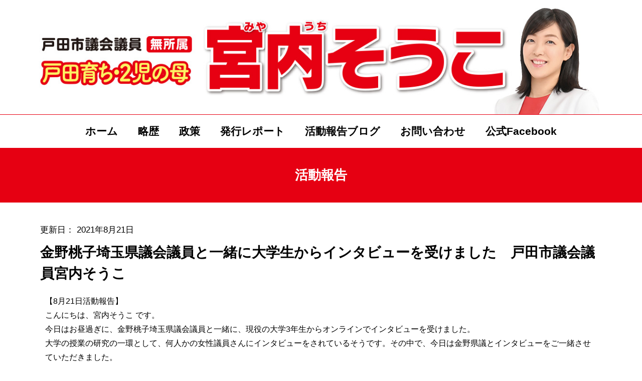

--- FILE ---
content_type: text/html; charset=UTF-8
request_url: https://miyauchisoko.com/2021/08/21/%E9%87%91%E9%87%8E%E6%A1%83%E5%AD%90%E5%9F%BC%E7%8E%89%E7%9C%8C%E8%AD%B0%E4%BC%9A%E8%AD%B0%E5%93%A1%E3%81%A8%E4%B8%80%E7%B7%92%E3%81%AB%E5%A4%A7%E5%AD%A6%E7%94%9F%E3%81%8B%E3%82%89%E3%82%A4%E3%83%B3/
body_size: 16068
content:
<!doctype html>
<html lang="ja">
<head>
<!-- Global site tag (gtag.js) - Google Analytics -->
<script async src="https://www.googletagmanager.com/gtag/js?id=UA-185505548-1"></script>
<script>
  window.dataLayer = window.dataLayer || [];
  function gtag(){dataLayer.push(arguments);}
  gtag('js', new Date());

  gtag('config', 'UA-185505548-1');
</script>

<!-- Global site tag (gtag.js) - Google Analytics -->
<!-- <script async src="https://www.googletagmanager.com/gtag/js?id=G-SKR2M1FNXV"></script>
<script>
  window.dataLayer = window.dataLayer || [];
  function gtag(){dataLayer.push(arguments);}
  gtag('js', new Date());

  gtag('config', 'G-SKR2M1FNXV');
</script> -->
	
	<script src="https://ajaxzip3.github.io/ajaxzip3.js" charset="UTF-8"></script>
	<meta charset="UTF-8">
	<meta name="viewport" content="width=device-width, initial-scale=1">
	<link rel="profile" href="http://gmpg.org/xfn/11">
	<meta name='robots' content='index, follow, max-image-preview:large, max-snippet:-1, max-video-preview:-1' />
	<style>img:is([sizes="auto" i], [sizes^="auto," i]) { contain-intrinsic-size: 3000px 1500px }</style>
	
	<!-- This site is optimized with the Yoast SEO plugin v25.9 - https://yoast.com/wordpress/plugins/seo/ -->
	<title>金野桃子埼玉県議会議員と一緒に大学生からインタビューを受けました　戸田市議会議員宮内そうこ | 戸田市議会議員 宮内そうこ（無所属）</title>
	<meta name="description" content="戸田市議会議員 宮内そうこ（無所属） のブログ「金野桃子埼玉県議会議員と一緒に大学生からインタビューを受けました　戸田市議会議員宮内そうこ 」のページです。宮内そうこのプロフィールや政策などを掲載しています。発行物の「レポート」もダウンロードして頂けます。母親目線で市民の皆様に寄り添う気持ちを忘れずに活動して参ります。" />
	<link rel="canonical" href="https://miyauchisoko.com/2021/08/21/金野桃子埼玉県議会議員と一緒に大学生からイン/" />
	<meta property="og:locale" content="ja_JP" />
	<meta property="og:type" content="article" />
	<meta property="og:title" content="金野桃子埼玉県議会議員と一緒に大学生からインタビューを受けました　戸田市議会議員宮内そうこ | 戸田市議会議員 宮内そうこ（無所属）" />
	<meta property="og:description" content="戸田市議会議員 宮内そうこ（無所属） のブログ「金野桃子埼玉県議会議員と一緒に大学生からインタビューを受けました　戸田市議会議員宮内そうこ 」のページです。宮内そうこのプロフィールや政策などを掲載しています。発行物の「レポート」もダウンロードして頂けます。母親目線で市民の皆様に寄り添う気持ちを忘れずに活動して参ります。" />
	<meta property="og:url" content="https://miyauchisoko.com/2021/08/21/金野桃子埼玉県議会議員と一緒に大学生からイン/" />
	<meta property="og:site_name" content="戸田市議会議員 宮内そうこ（無所属）" />
	<meta property="article:publisher" content="https://www.facebook.com/miyauchisoko" />
	<meta property="article:published_time" content="2021-08-21T02:29:00+00:00" />
	<meta property="article:modified_time" content="2025-11-13T07:54:10+00:00" />
	<meta property="og:image" content="https://miyauchisoko.com/wp-content/uploads/2021/12/240471024_298459318705508_3704200466104475655_n.jpg" />
	<meta property="og:image:width" content="960" />
	<meta property="og:image:height" content="720" />
	<meta property="og:image:type" content="image/jpeg" />
	<meta name="author" content="miyauchi_soko" />
	<meta name="twitter:card" content="summary_large_image" />
	<meta name="twitter:label1" content="執筆者" />
	<meta name="twitter:data1" content="miyauchi_soko" />
	<meta name="twitter:label2" content="推定読み取り時間" />
	<meta name="twitter:data2" content="3分" />
	<script type="application/ld+json" class="yoast-schema-graph">{"@context":"https://schema.org","@graph":[{"@type":"Article","@id":"https://miyauchisoko.com/2021/08/21/%e9%87%91%e9%87%8e%e6%a1%83%e5%ad%90%e5%9f%bc%e7%8e%89%e7%9c%8c%e8%ad%b0%e4%bc%9a%e8%ad%b0%e5%93%a1%e3%81%a8%e4%b8%80%e7%b7%92%e3%81%ab%e5%a4%a7%e5%ad%a6%e7%94%9f%e3%81%8b%e3%82%89%e3%82%a4%e3%83%b3/#article","isPartOf":{"@id":"https://miyauchisoko.com/2021/08/21/%e9%87%91%e9%87%8e%e6%a1%83%e5%ad%90%e5%9f%bc%e7%8e%89%e7%9c%8c%e8%ad%b0%e4%bc%9a%e8%ad%b0%e5%93%a1%e3%81%a8%e4%b8%80%e7%b7%92%e3%81%ab%e5%a4%a7%e5%ad%a6%e7%94%9f%e3%81%8b%e3%82%89%e3%82%a4%e3%83%b3/"},"author":{"name":"miyauchi_soko","@id":"https://miyauchisoko.com/#/schema/person/34ebea9a0ac71b83e29142e0897125a4"},"headline":"金野桃子埼玉県議会議員と一緒に大学生からインタビューを受けました　戸田市議会議員宮内そうこ","datePublished":"2021-08-21T02:29:00+00:00","dateModified":"2025-11-13T07:54:10+00:00","mainEntityOfPage":{"@id":"https://miyauchisoko.com/2021/08/21/%e9%87%91%e9%87%8e%e6%a1%83%e5%ad%90%e5%9f%bc%e7%8e%89%e7%9c%8c%e8%ad%b0%e4%bc%9a%e8%ad%b0%e5%93%a1%e3%81%a8%e4%b8%80%e7%b7%92%e3%81%ab%e5%a4%a7%e5%ad%a6%e7%94%9f%e3%81%8b%e3%82%89%e3%82%a4%e3%83%b3/"},"wordCount":0,"publisher":{"@id":"https://miyauchisoko.com/#organization"},"image":{"@id":"https://miyauchisoko.com/2021/08/21/%e9%87%91%e9%87%8e%e6%a1%83%e5%ad%90%e5%9f%bc%e7%8e%89%e7%9c%8c%e8%ad%b0%e4%bc%9a%e8%ad%b0%e5%93%a1%e3%81%a8%e4%b8%80%e7%b7%92%e3%81%ab%e5%a4%a7%e5%ad%a6%e7%94%9f%e3%81%8b%e3%82%89%e3%82%a4%e3%83%b3/#primaryimage"},"thumbnailUrl":"https://miyauchisoko.com/wp-content/uploads/2021/12/240471024_298459318705508_3704200466104475655_n.jpg","articleSection":["活動報告"],"inLanguage":"ja"},{"@type":"WebPage","@id":"https://miyauchisoko.com/2021/08/21/%e9%87%91%e9%87%8e%e6%a1%83%e5%ad%90%e5%9f%bc%e7%8e%89%e7%9c%8c%e8%ad%b0%e4%bc%9a%e8%ad%b0%e5%93%a1%e3%81%a8%e4%b8%80%e7%b7%92%e3%81%ab%e5%a4%a7%e5%ad%a6%e7%94%9f%e3%81%8b%e3%82%89%e3%82%a4%e3%83%b3/","url":"https://miyauchisoko.com/2021/08/21/%e9%87%91%e9%87%8e%e6%a1%83%e5%ad%90%e5%9f%bc%e7%8e%89%e7%9c%8c%e8%ad%b0%e4%bc%9a%e8%ad%b0%e5%93%a1%e3%81%a8%e4%b8%80%e7%b7%92%e3%81%ab%e5%a4%a7%e5%ad%a6%e7%94%9f%e3%81%8b%e3%82%89%e3%82%a4%e3%83%b3/","name":"金野桃子埼玉県議会議員と一緒に大学生からインタビューを受けました　戸田市議会議員宮内そうこ | 戸田市議会議員 宮内そうこ（無所属）","isPartOf":{"@id":"https://miyauchisoko.com/#website"},"primaryImageOfPage":{"@id":"https://miyauchisoko.com/2021/08/21/%e9%87%91%e9%87%8e%e6%a1%83%e5%ad%90%e5%9f%bc%e7%8e%89%e7%9c%8c%e8%ad%b0%e4%bc%9a%e8%ad%b0%e5%93%a1%e3%81%a8%e4%b8%80%e7%b7%92%e3%81%ab%e5%a4%a7%e5%ad%a6%e7%94%9f%e3%81%8b%e3%82%89%e3%82%a4%e3%83%b3/#primaryimage"},"image":{"@id":"https://miyauchisoko.com/2021/08/21/%e9%87%91%e9%87%8e%e6%a1%83%e5%ad%90%e5%9f%bc%e7%8e%89%e7%9c%8c%e8%ad%b0%e4%bc%9a%e8%ad%b0%e5%93%a1%e3%81%a8%e4%b8%80%e7%b7%92%e3%81%ab%e5%a4%a7%e5%ad%a6%e7%94%9f%e3%81%8b%e3%82%89%e3%82%a4%e3%83%b3/#primaryimage"},"thumbnailUrl":"https://miyauchisoko.com/wp-content/uploads/2021/12/240471024_298459318705508_3704200466104475655_n.jpg","datePublished":"2021-08-21T02:29:00+00:00","dateModified":"2025-11-13T07:54:10+00:00","description":"戸田市議会議員 宮内そうこ（無所属） のブログ「金野桃子埼玉県議会議員と一緒に大学生からインタビューを受けました　戸田市議会議員宮内そうこ 」のページです。宮内そうこのプロフィールや政策などを掲載しています。発行物の「レポート」もダウンロードして頂けます。母親目線で市民の皆様に寄り添う気持ちを忘れずに活動して参ります。","breadcrumb":{"@id":"https://miyauchisoko.com/2021/08/21/%e9%87%91%e9%87%8e%e6%a1%83%e5%ad%90%e5%9f%bc%e7%8e%89%e7%9c%8c%e8%ad%b0%e4%bc%9a%e8%ad%b0%e5%93%a1%e3%81%a8%e4%b8%80%e7%b7%92%e3%81%ab%e5%a4%a7%e5%ad%a6%e7%94%9f%e3%81%8b%e3%82%89%e3%82%a4%e3%83%b3/#breadcrumb"},"inLanguage":"ja","potentialAction":[{"@type":"ReadAction","target":["https://miyauchisoko.com/2021/08/21/%e9%87%91%e9%87%8e%e6%a1%83%e5%ad%90%e5%9f%bc%e7%8e%89%e7%9c%8c%e8%ad%b0%e4%bc%9a%e8%ad%b0%e5%93%a1%e3%81%a8%e4%b8%80%e7%b7%92%e3%81%ab%e5%a4%a7%e5%ad%a6%e7%94%9f%e3%81%8b%e3%82%89%e3%82%a4%e3%83%b3/"]}]},{"@type":"ImageObject","inLanguage":"ja","@id":"https://miyauchisoko.com/2021/08/21/%e9%87%91%e9%87%8e%e6%a1%83%e5%ad%90%e5%9f%bc%e7%8e%89%e7%9c%8c%e8%ad%b0%e4%bc%9a%e8%ad%b0%e5%93%a1%e3%81%a8%e4%b8%80%e7%b7%92%e3%81%ab%e5%a4%a7%e5%ad%a6%e7%94%9f%e3%81%8b%e3%82%89%e3%82%a4%e3%83%b3/#primaryimage","url":"https://miyauchisoko.com/wp-content/uploads/2021/12/240471024_298459318705508_3704200466104475655_n.jpg","contentUrl":"https://miyauchisoko.com/wp-content/uploads/2021/12/240471024_298459318705508_3704200466104475655_n.jpg","width":960,"height":720,"caption":"宮内そうこと金野桃子県議"},{"@type":"BreadcrumbList","@id":"https://miyauchisoko.com/2021/08/21/%e9%87%91%e9%87%8e%e6%a1%83%e5%ad%90%e5%9f%bc%e7%8e%89%e7%9c%8c%e8%ad%b0%e4%bc%9a%e8%ad%b0%e5%93%a1%e3%81%a8%e4%b8%80%e7%b7%92%e3%81%ab%e5%a4%a7%e5%ad%a6%e7%94%9f%e3%81%8b%e3%82%89%e3%82%a4%e3%83%b3/#breadcrumb","itemListElement":[{"@type":"ListItem","position":1,"name":"ホーム","item":"https://miyauchisoko.com/"},{"@type":"ListItem","position":2,"name":"活動報告","item":"https://miyauchisoko.com/category/activity-report/"},{"@type":"ListItem","position":3,"name":"金野桃子埼玉県議会議員と一緒に大学生からインタビューを受けました　戸田市議会議員宮内そうこ"}]},{"@type":"WebSite","@id":"https://miyauchisoko.com/#website","url":"https://miyauchisoko.com/","name":"戸田市議会議員 宮内そうこ（無所属）","description":"子ども達が夢を持てる街へ","publisher":{"@id":"https://miyauchisoko.com/#organization"},"potentialAction":[{"@type":"SearchAction","target":{"@type":"EntryPoint","urlTemplate":"https://miyauchisoko.com/?s={search_term_string}"},"query-input":{"@type":"PropertyValueSpecification","valueRequired":true,"valueName":"search_term_string"}}],"inLanguage":"ja"},{"@type":"Organization","@id":"https://miyauchisoko.com/#organization","name":"宮内そうこ 戸田育ち・子ども達が夢を持てる街へ","url":"https://miyauchisoko.com/","logo":{"@type":"ImageObject","inLanguage":"ja","@id":"https://miyauchisoko.com/#/schema/logo/image/","url":"https://miyauchisoko.com/wp-content/uploads/2020/12/favicon.png","contentUrl":"https://miyauchisoko.com/wp-content/uploads/2020/12/favicon.png","width":512,"height":512,"caption":"宮内そうこ 戸田育ち・子ども達が夢を持てる街へ"},"image":{"@id":"https://miyauchisoko.com/#/schema/logo/image/"},"sameAs":["https://www.facebook.com/miyauchisoko"]},{"@type":"Person","@id":"https://miyauchisoko.com/#/schema/person/34ebea9a0ac71b83e29142e0897125a4","name":"miyauchi_soko"}]}</script>
	<!-- / Yoast SEO plugin. -->


<link rel="alternate" type="application/rss+xml" title="戸田市議会議員 宮内そうこ（無所属） &raquo; フィード" href="https://miyauchisoko.com/feed/" />
<link rel="alternate" type="application/rss+xml" title="戸田市議会議員 宮内そうこ（無所属） &raquo; コメントフィード" href="https://miyauchisoko.com/comments/feed/" />
<script>
window._wpemojiSettings = {"baseUrl":"https:\/\/s.w.org\/images\/core\/emoji\/16.0.1\/72x72\/","ext":".png","svgUrl":"https:\/\/s.w.org\/images\/core\/emoji\/16.0.1\/svg\/","svgExt":".svg","source":{"concatemoji":"https:\/\/miyauchisoko.com\/wp-includes\/js\/wp-emoji-release.min.js?ver=6.8.3"}};
/*! This file is auto-generated */
!function(s,n){var o,i,e;function c(e){try{var t={supportTests:e,timestamp:(new Date).valueOf()};sessionStorage.setItem(o,JSON.stringify(t))}catch(e){}}function p(e,t,n){e.clearRect(0,0,e.canvas.width,e.canvas.height),e.fillText(t,0,0);var t=new Uint32Array(e.getImageData(0,0,e.canvas.width,e.canvas.height).data),a=(e.clearRect(0,0,e.canvas.width,e.canvas.height),e.fillText(n,0,0),new Uint32Array(e.getImageData(0,0,e.canvas.width,e.canvas.height).data));return t.every(function(e,t){return e===a[t]})}function u(e,t){e.clearRect(0,0,e.canvas.width,e.canvas.height),e.fillText(t,0,0);for(var n=e.getImageData(16,16,1,1),a=0;a<n.data.length;a++)if(0!==n.data[a])return!1;return!0}function f(e,t,n,a){switch(t){case"flag":return n(e,"\ud83c\udff3\ufe0f\u200d\u26a7\ufe0f","\ud83c\udff3\ufe0f\u200b\u26a7\ufe0f")?!1:!n(e,"\ud83c\udde8\ud83c\uddf6","\ud83c\udde8\u200b\ud83c\uddf6")&&!n(e,"\ud83c\udff4\udb40\udc67\udb40\udc62\udb40\udc65\udb40\udc6e\udb40\udc67\udb40\udc7f","\ud83c\udff4\u200b\udb40\udc67\u200b\udb40\udc62\u200b\udb40\udc65\u200b\udb40\udc6e\u200b\udb40\udc67\u200b\udb40\udc7f");case"emoji":return!a(e,"\ud83e\udedf")}return!1}function g(e,t,n,a){var r="undefined"!=typeof WorkerGlobalScope&&self instanceof WorkerGlobalScope?new OffscreenCanvas(300,150):s.createElement("canvas"),o=r.getContext("2d",{willReadFrequently:!0}),i=(o.textBaseline="top",o.font="600 32px Arial",{});return e.forEach(function(e){i[e]=t(o,e,n,a)}),i}function t(e){var t=s.createElement("script");t.src=e,t.defer=!0,s.head.appendChild(t)}"undefined"!=typeof Promise&&(o="wpEmojiSettingsSupports",i=["flag","emoji"],n.supports={everything:!0,everythingExceptFlag:!0},e=new Promise(function(e){s.addEventListener("DOMContentLoaded",e,{once:!0})}),new Promise(function(t){var n=function(){try{var e=JSON.parse(sessionStorage.getItem(o));if("object"==typeof e&&"number"==typeof e.timestamp&&(new Date).valueOf()<e.timestamp+604800&&"object"==typeof e.supportTests)return e.supportTests}catch(e){}return null}();if(!n){if("undefined"!=typeof Worker&&"undefined"!=typeof OffscreenCanvas&&"undefined"!=typeof URL&&URL.createObjectURL&&"undefined"!=typeof Blob)try{var e="postMessage("+g.toString()+"("+[JSON.stringify(i),f.toString(),p.toString(),u.toString()].join(",")+"));",a=new Blob([e],{type:"text/javascript"}),r=new Worker(URL.createObjectURL(a),{name:"wpTestEmojiSupports"});return void(r.onmessage=function(e){c(n=e.data),r.terminate(),t(n)})}catch(e){}c(n=g(i,f,p,u))}t(n)}).then(function(e){for(var t in e)n.supports[t]=e[t],n.supports.everything=n.supports.everything&&n.supports[t],"flag"!==t&&(n.supports.everythingExceptFlag=n.supports.everythingExceptFlag&&n.supports[t]);n.supports.everythingExceptFlag=n.supports.everythingExceptFlag&&!n.supports.flag,n.DOMReady=!1,n.readyCallback=function(){n.DOMReady=!0}}).then(function(){return e}).then(function(){var e;n.supports.everything||(n.readyCallback(),(e=n.source||{}).concatemoji?t(e.concatemoji):e.wpemoji&&e.twemoji&&(t(e.twemoji),t(e.wpemoji)))}))}((window,document),window._wpemojiSettings);
</script>
<style id='wp-emoji-styles-inline-css'>

	img.wp-smiley, img.emoji {
		display: inline !important;
		border: none !important;
		box-shadow: none !important;
		height: 1em !important;
		width: 1em !important;
		margin: 0 0.07em !important;
		vertical-align: -0.1em !important;
		background: none !important;
		padding: 0 !important;
	}
</style>
<style id='classic-theme-styles-inline-css'>
/*! This file is auto-generated */
.wp-block-button__link{color:#fff;background-color:#32373c;border-radius:9999px;box-shadow:none;text-decoration:none;padding:calc(.667em + 2px) calc(1.333em + 2px);font-size:1.125em}.wp-block-file__button{background:#32373c;color:#fff;text-decoration:none}
</style>
<style id='global-styles-inline-css'>
:root{--wp--preset--aspect-ratio--square: 1;--wp--preset--aspect-ratio--4-3: 4/3;--wp--preset--aspect-ratio--3-4: 3/4;--wp--preset--aspect-ratio--3-2: 3/2;--wp--preset--aspect-ratio--2-3: 2/3;--wp--preset--aspect-ratio--16-9: 16/9;--wp--preset--aspect-ratio--9-16: 9/16;--wp--preset--color--black: #000000;--wp--preset--color--cyan-bluish-gray: #abb8c3;--wp--preset--color--white: #ffffff;--wp--preset--color--pale-pink: #f78da7;--wp--preset--color--vivid-red: #cf2e2e;--wp--preset--color--luminous-vivid-orange: #ff6900;--wp--preset--color--luminous-vivid-amber: #fcb900;--wp--preset--color--light-green-cyan: #7bdcb5;--wp--preset--color--vivid-green-cyan: #00d084;--wp--preset--color--pale-cyan-blue: #8ed1fc;--wp--preset--color--vivid-cyan-blue: #0693e3;--wp--preset--color--vivid-purple: #9b51e0;--wp--preset--gradient--vivid-cyan-blue-to-vivid-purple: linear-gradient(135deg,rgba(6,147,227,1) 0%,rgb(155,81,224) 100%);--wp--preset--gradient--light-green-cyan-to-vivid-green-cyan: linear-gradient(135deg,rgb(122,220,180) 0%,rgb(0,208,130) 100%);--wp--preset--gradient--luminous-vivid-amber-to-luminous-vivid-orange: linear-gradient(135deg,rgba(252,185,0,1) 0%,rgba(255,105,0,1) 100%);--wp--preset--gradient--luminous-vivid-orange-to-vivid-red: linear-gradient(135deg,rgba(255,105,0,1) 0%,rgb(207,46,46) 100%);--wp--preset--gradient--very-light-gray-to-cyan-bluish-gray: linear-gradient(135deg,rgb(238,238,238) 0%,rgb(169,184,195) 100%);--wp--preset--gradient--cool-to-warm-spectrum: linear-gradient(135deg,rgb(74,234,220) 0%,rgb(151,120,209) 20%,rgb(207,42,186) 40%,rgb(238,44,130) 60%,rgb(251,105,98) 80%,rgb(254,248,76) 100%);--wp--preset--gradient--blush-light-purple: linear-gradient(135deg,rgb(255,206,236) 0%,rgb(152,150,240) 100%);--wp--preset--gradient--blush-bordeaux: linear-gradient(135deg,rgb(254,205,165) 0%,rgb(254,45,45) 50%,rgb(107,0,62) 100%);--wp--preset--gradient--luminous-dusk: linear-gradient(135deg,rgb(255,203,112) 0%,rgb(199,81,192) 50%,rgb(65,88,208) 100%);--wp--preset--gradient--pale-ocean: linear-gradient(135deg,rgb(255,245,203) 0%,rgb(182,227,212) 50%,rgb(51,167,181) 100%);--wp--preset--gradient--electric-grass: linear-gradient(135deg,rgb(202,248,128) 0%,rgb(113,206,126) 100%);--wp--preset--gradient--midnight: linear-gradient(135deg,rgb(2,3,129) 0%,rgb(40,116,252) 100%);--wp--preset--font-size--small: 13px;--wp--preset--font-size--medium: 20px;--wp--preset--font-size--large: 36px;--wp--preset--font-size--x-large: 42px;--wp--preset--spacing--20: 0.44rem;--wp--preset--spacing--30: 0.67rem;--wp--preset--spacing--40: 1rem;--wp--preset--spacing--50: 1.5rem;--wp--preset--spacing--60: 2.25rem;--wp--preset--spacing--70: 3.38rem;--wp--preset--spacing--80: 5.06rem;--wp--preset--shadow--natural: 6px 6px 9px rgba(0, 0, 0, 0.2);--wp--preset--shadow--deep: 12px 12px 50px rgba(0, 0, 0, 0.4);--wp--preset--shadow--sharp: 6px 6px 0px rgba(0, 0, 0, 0.2);--wp--preset--shadow--outlined: 6px 6px 0px -3px rgba(255, 255, 255, 1), 6px 6px rgba(0, 0, 0, 1);--wp--preset--shadow--crisp: 6px 6px 0px rgba(0, 0, 0, 1);}:where(.is-layout-flex){gap: 0.5em;}:where(.is-layout-grid){gap: 0.5em;}body .is-layout-flex{display: flex;}.is-layout-flex{flex-wrap: wrap;align-items: center;}.is-layout-flex > :is(*, div){margin: 0;}body .is-layout-grid{display: grid;}.is-layout-grid > :is(*, div){margin: 0;}:where(.wp-block-columns.is-layout-flex){gap: 2em;}:where(.wp-block-columns.is-layout-grid){gap: 2em;}:where(.wp-block-post-template.is-layout-flex){gap: 1.25em;}:where(.wp-block-post-template.is-layout-grid){gap: 1.25em;}.has-black-color{color: var(--wp--preset--color--black) !important;}.has-cyan-bluish-gray-color{color: var(--wp--preset--color--cyan-bluish-gray) !important;}.has-white-color{color: var(--wp--preset--color--white) !important;}.has-pale-pink-color{color: var(--wp--preset--color--pale-pink) !important;}.has-vivid-red-color{color: var(--wp--preset--color--vivid-red) !important;}.has-luminous-vivid-orange-color{color: var(--wp--preset--color--luminous-vivid-orange) !important;}.has-luminous-vivid-amber-color{color: var(--wp--preset--color--luminous-vivid-amber) !important;}.has-light-green-cyan-color{color: var(--wp--preset--color--light-green-cyan) !important;}.has-vivid-green-cyan-color{color: var(--wp--preset--color--vivid-green-cyan) !important;}.has-pale-cyan-blue-color{color: var(--wp--preset--color--pale-cyan-blue) !important;}.has-vivid-cyan-blue-color{color: var(--wp--preset--color--vivid-cyan-blue) !important;}.has-vivid-purple-color{color: var(--wp--preset--color--vivid-purple) !important;}.has-black-background-color{background-color: var(--wp--preset--color--black) !important;}.has-cyan-bluish-gray-background-color{background-color: var(--wp--preset--color--cyan-bluish-gray) !important;}.has-white-background-color{background-color: var(--wp--preset--color--white) !important;}.has-pale-pink-background-color{background-color: var(--wp--preset--color--pale-pink) !important;}.has-vivid-red-background-color{background-color: var(--wp--preset--color--vivid-red) !important;}.has-luminous-vivid-orange-background-color{background-color: var(--wp--preset--color--luminous-vivid-orange) !important;}.has-luminous-vivid-amber-background-color{background-color: var(--wp--preset--color--luminous-vivid-amber) !important;}.has-light-green-cyan-background-color{background-color: var(--wp--preset--color--light-green-cyan) !important;}.has-vivid-green-cyan-background-color{background-color: var(--wp--preset--color--vivid-green-cyan) !important;}.has-pale-cyan-blue-background-color{background-color: var(--wp--preset--color--pale-cyan-blue) !important;}.has-vivid-cyan-blue-background-color{background-color: var(--wp--preset--color--vivid-cyan-blue) !important;}.has-vivid-purple-background-color{background-color: var(--wp--preset--color--vivid-purple) !important;}.has-black-border-color{border-color: var(--wp--preset--color--black) !important;}.has-cyan-bluish-gray-border-color{border-color: var(--wp--preset--color--cyan-bluish-gray) !important;}.has-white-border-color{border-color: var(--wp--preset--color--white) !important;}.has-pale-pink-border-color{border-color: var(--wp--preset--color--pale-pink) !important;}.has-vivid-red-border-color{border-color: var(--wp--preset--color--vivid-red) !important;}.has-luminous-vivid-orange-border-color{border-color: var(--wp--preset--color--luminous-vivid-orange) !important;}.has-luminous-vivid-amber-border-color{border-color: var(--wp--preset--color--luminous-vivid-amber) !important;}.has-light-green-cyan-border-color{border-color: var(--wp--preset--color--light-green-cyan) !important;}.has-vivid-green-cyan-border-color{border-color: var(--wp--preset--color--vivid-green-cyan) !important;}.has-pale-cyan-blue-border-color{border-color: var(--wp--preset--color--pale-cyan-blue) !important;}.has-vivid-cyan-blue-border-color{border-color: var(--wp--preset--color--vivid-cyan-blue) !important;}.has-vivid-purple-border-color{border-color: var(--wp--preset--color--vivid-purple) !important;}.has-vivid-cyan-blue-to-vivid-purple-gradient-background{background: var(--wp--preset--gradient--vivid-cyan-blue-to-vivid-purple) !important;}.has-light-green-cyan-to-vivid-green-cyan-gradient-background{background: var(--wp--preset--gradient--light-green-cyan-to-vivid-green-cyan) !important;}.has-luminous-vivid-amber-to-luminous-vivid-orange-gradient-background{background: var(--wp--preset--gradient--luminous-vivid-amber-to-luminous-vivid-orange) !important;}.has-luminous-vivid-orange-to-vivid-red-gradient-background{background: var(--wp--preset--gradient--luminous-vivid-orange-to-vivid-red) !important;}.has-very-light-gray-to-cyan-bluish-gray-gradient-background{background: var(--wp--preset--gradient--very-light-gray-to-cyan-bluish-gray) !important;}.has-cool-to-warm-spectrum-gradient-background{background: var(--wp--preset--gradient--cool-to-warm-spectrum) !important;}.has-blush-light-purple-gradient-background{background: var(--wp--preset--gradient--blush-light-purple) !important;}.has-blush-bordeaux-gradient-background{background: var(--wp--preset--gradient--blush-bordeaux) !important;}.has-luminous-dusk-gradient-background{background: var(--wp--preset--gradient--luminous-dusk) !important;}.has-pale-ocean-gradient-background{background: var(--wp--preset--gradient--pale-ocean) !important;}.has-electric-grass-gradient-background{background: var(--wp--preset--gradient--electric-grass) !important;}.has-midnight-gradient-background{background: var(--wp--preset--gradient--midnight) !important;}.has-small-font-size{font-size: var(--wp--preset--font-size--small) !important;}.has-medium-font-size{font-size: var(--wp--preset--font-size--medium) !important;}.has-large-font-size{font-size: var(--wp--preset--font-size--large) !important;}.has-x-large-font-size{font-size: var(--wp--preset--font-size--x-large) !important;}
:where(.wp-block-post-template.is-layout-flex){gap: 1.25em;}:where(.wp-block-post-template.is-layout-grid){gap: 1.25em;}
:where(.wp-block-columns.is-layout-flex){gap: 2em;}:where(.wp-block-columns.is-layout-grid){gap: 2em;}
:root :where(.wp-block-pullquote){font-size: 1.5em;line-height: 1.6;}
</style>
<link rel='stylesheet' id='hello-elementor-theme-style-css' href='https://miyauchisoko.com/wp-content/themes/hello-elementor/theme.min.css?ver=3.1.1' media='all' />
<link rel='stylesheet' id='hello-elementor-child-style-css' href='https://miyauchisoko.com/wp-content/themes/hello-theme-child-master/style.css?ver=1.0.0' media='all' />
<link rel='stylesheet' id='hello-elementor-css' href='https://miyauchisoko.com/wp-content/themes/hello-elementor/style.min.css?ver=3.1.1' media='all' />
<link rel='stylesheet' id='hello-elementor-header-footer-css' href='https://miyauchisoko.com/wp-content/themes/hello-elementor/header-footer.min.css?ver=3.1.1' media='all' />
<link rel='stylesheet' id='elementor-frontend-css' href='https://miyauchisoko.com/wp-content/plugins/elementor/assets/css/frontend.min.css?ver=3.32.2' media='all' />
<link rel='stylesheet' id='widget-image-css' href='https://miyauchisoko.com/wp-content/plugins/elementor/assets/css/widget-image.min.css?ver=3.32.2' media='all' />
<link rel='stylesheet' id='e-sticky-css' href='https://miyauchisoko.com/wp-content/plugins/elementor-pro/assets/css/modules/sticky.min.css?ver=3.32.1' media='all' />
<link rel='stylesheet' id='widget-nav-menu-css' href='https://miyauchisoko.com/wp-content/plugins/elementor-pro/assets/css/widget-nav-menu.min.css?ver=3.32.1' media='all' />
<link rel='stylesheet' id='widget-spacer-css' href='https://miyauchisoko.com/wp-content/plugins/elementor/assets/css/widget-spacer.min.css?ver=3.32.2' media='all' />
<link rel='stylesheet' id='widget-breadcrumbs-css' href='https://miyauchisoko.com/wp-content/plugins/elementor-pro/assets/css/widget-breadcrumbs.min.css?ver=3.32.1' media='all' />
<link rel='stylesheet' id='widget-heading-css' href='https://miyauchisoko.com/wp-content/plugins/elementor/assets/css/widget-heading.min.css?ver=3.32.2' media='all' />
<link rel='stylesheet' id='widget-post-info-css' href='https://miyauchisoko.com/wp-content/plugins/elementor-pro/assets/css/widget-post-info.min.css?ver=3.32.1' media='all' />
<link rel='stylesheet' id='widget-icon-list-css' href='https://miyauchisoko.com/wp-content/plugins/elementor/assets/css/widget-icon-list.min.css?ver=3.32.2' media='all' />
<link rel='stylesheet' id='elementor-icons-shared-0-css' href='https://miyauchisoko.com/wp-content/plugins/elementor/assets/lib/font-awesome/css/fontawesome.min.css?ver=5.15.3' media='all' />
<link rel='stylesheet' id='elementor-icons-fa-regular-css' href='https://miyauchisoko.com/wp-content/plugins/elementor/assets/lib/font-awesome/css/regular.min.css?ver=5.15.3' media='all' />
<link rel='stylesheet' id='elementor-icons-fa-solid-css' href='https://miyauchisoko.com/wp-content/plugins/elementor/assets/lib/font-awesome/css/solid.min.css?ver=5.15.3' media='all' />
<link rel='stylesheet' id='widget-post-navigation-css' href='https://miyauchisoko.com/wp-content/plugins/elementor-pro/assets/css/widget-post-navigation.min.css?ver=3.32.1' media='all' />
<link rel='stylesheet' id='widget-share-buttons-css' href='https://miyauchisoko.com/wp-content/plugins/elementor-pro/assets/css/widget-share-buttons.min.css?ver=3.32.1' media='all' />
<link rel='stylesheet' id='e-apple-webkit-css' href='https://miyauchisoko.com/wp-content/plugins/elementor/assets/css/conditionals/apple-webkit.min.css?ver=3.32.2' media='all' />
<link rel='stylesheet' id='elementor-icons-fa-brands-css' href='https://miyauchisoko.com/wp-content/plugins/elementor/assets/lib/font-awesome/css/brands.min.css?ver=5.15.3' media='all' />
<link rel='stylesheet' id='elementor-icons-css' href='https://miyauchisoko.com/wp-content/plugins/elementor/assets/lib/eicons/css/elementor-icons.min.css?ver=5.44.0' media='all' />
<link rel='stylesheet' id='elementor-post-8-css' href='https://miyauchisoko.com/wp-content/uploads/elementor/css/post-8.css?ver=1762964648' media='all' />
<link rel='stylesheet' id='elementor-post-1432-css' href='https://miyauchisoko.com/wp-content/uploads/elementor/css/post-1432.css?ver=1762989118' media='all' />
<link rel='stylesheet' id='elementor-post-604-css' href='https://miyauchisoko.com/wp-content/uploads/elementor/css/post-604.css?ver=1762964648' media='all' />
<link rel='stylesheet' id='elementor-post-248-css' href='https://miyauchisoko.com/wp-content/uploads/elementor/css/post-248.css?ver=1762964648' media='all' />
<link rel='stylesheet' id='elementor-post-427-css' href='https://miyauchisoko.com/wp-content/uploads/elementor/css/post-427.css?ver=1762964649' media='all' />
<script src="https://miyauchisoko.com/wp-includes/js/jquery/jquery.min.js?ver=3.7.1" id="jquery-core-js"></script>
<script src="https://miyauchisoko.com/wp-includes/js/jquery/jquery-migrate.min.js?ver=3.4.1" id="jquery-migrate-js"></script>
<link rel="https://api.w.org/" href="https://miyauchisoko.com/wp-json/" /><link rel="alternate" title="JSON" type="application/json" href="https://miyauchisoko.com/wp-json/wp/v2/posts/1432" /><link rel="EditURI" type="application/rsd+xml" title="RSD" href="https://miyauchisoko.com/xmlrpc.php?rsd" />
<meta name="generator" content="WordPress 6.8.3" />
<link rel='shortlink' href='https://miyauchisoko.com/?p=1432' />
<link rel="alternate" title="oEmbed (JSON)" type="application/json+oembed" href="https://miyauchisoko.com/wp-json/oembed/1.0/embed?url=https%3A%2F%2Fmiyauchisoko.com%2F2021%2F08%2F21%2F%25e9%2587%2591%25e9%2587%258e%25e6%25a1%2583%25e5%25ad%2590%25e5%259f%25bc%25e7%258e%2589%25e7%259c%258c%25e8%25ad%25b0%25e4%25bc%259a%25e8%25ad%25b0%25e5%2593%25a1%25e3%2581%25a8%25e4%25b8%2580%25e7%25b7%2592%25e3%2581%25ab%25e5%25a4%25a7%25e5%25ad%25a6%25e7%2594%259f%25e3%2581%258b%25e3%2582%2589%25e3%2582%25a4%25e3%2583%25b3%2F" />
<link rel="alternate" title="oEmbed (XML)" type="text/xml+oembed" href="https://miyauchisoko.com/wp-json/oembed/1.0/embed?url=https%3A%2F%2Fmiyauchisoko.com%2F2021%2F08%2F21%2F%25e9%2587%2591%25e9%2587%258e%25e6%25a1%2583%25e5%25ad%2590%25e5%259f%25bc%25e7%258e%2589%25e7%259c%258c%25e8%25ad%25b0%25e4%25bc%259a%25e8%25ad%25b0%25e5%2593%25a1%25e3%2581%25a8%25e4%25b8%2580%25e7%25b7%2592%25e3%2581%25ab%25e5%25a4%25a7%25e5%25ad%25a6%25e7%2594%259f%25e3%2581%258b%25e3%2582%2589%25e3%2582%25a4%25e3%2583%25b3%2F&#038;format=xml" />
<meta name="generator" content="Elementor 3.32.2; features: additional_custom_breakpoints; settings: css_print_method-external, google_font-enabled, font_display-auto">
			<style>
				.e-con.e-parent:nth-of-type(n+4):not(.e-lazyloaded):not(.e-no-lazyload),
				.e-con.e-parent:nth-of-type(n+4):not(.e-lazyloaded):not(.e-no-lazyload) * {
					background-image: none !important;
				}
				@media screen and (max-height: 1024px) {
					.e-con.e-parent:nth-of-type(n+3):not(.e-lazyloaded):not(.e-no-lazyload),
					.e-con.e-parent:nth-of-type(n+3):not(.e-lazyloaded):not(.e-no-lazyload) * {
						background-image: none !important;
					}
				}
				@media screen and (max-height: 640px) {
					.e-con.e-parent:nth-of-type(n+2):not(.e-lazyloaded):not(.e-no-lazyload),
					.e-con.e-parent:nth-of-type(n+2):not(.e-lazyloaded):not(.e-no-lazyload) * {
						background-image: none !important;
					}
				}
			</style>
			<link rel="icon" href="https://miyauchisoko.com/wp-content/uploads/2020/12/favicon-150x150.png" sizes="32x32" />
<link rel="icon" href="https://miyauchisoko.com/wp-content/uploads/2020/12/favicon-300x300.png" sizes="192x192" />
<link rel="apple-touch-icon" href="https://miyauchisoko.com/wp-content/uploads/2020/12/favicon-300x300.png" />
<meta name="msapplication-TileImage" content="https://miyauchisoko.com/wp-content/uploads/2020/12/favicon-300x300.png" />
	<link rel='stylesheet' id='elementor-hello-theme-custom-css' href='https://miyauchisoko.com/wp-content/themes/hello-theme-child-master/custom.css' type='text/css' media='all' />
</head>
<body class="wp-singular post-template-default single single-post postid-1432 single-format-standard wp-custom-logo wp-theme-hello-elementor wp-child-theme-hello-theme-child-master elementor-default elementor-kit-8 elementor-page elementor-page-1432 elementor-page-427">
	
<!-- Facebook embedded -->
<div id="fb-root"></div>
<script async defer crossorigin="anonymous" src="https://connect.facebook.net/ja_JP/sdk.js#xfbml=1&version=v9.0&appId=771160506828106&autoLogAppEvents=1" nonce="bgVWd1CT"></script>

		<header data-elementor-type="header" data-elementor-id="604" class="elementor elementor-604 elementor-location-header" data-elementor-post-type="elementor_library">
					<section class="elementor-section elementor-top-section elementor-element elementor-element-78de6664 elementor-hidden-phone elementor-section-boxed elementor-section-height-default elementor-section-height-default" data-id="78de6664" data-element_type="section" data-settings="{&quot;background_background&quot;:&quot;classic&quot;}">
						<div class="elementor-container elementor-column-gap-default">
					<div class="elementor-column elementor-col-100 elementor-top-column elementor-element elementor-element-184cbd05" data-id="184cbd05" data-element_type="column">
			<div class="elementor-widget-wrap elementor-element-populated">
						<div class="elementor-element elementor-element-1d2b9ed1 elementor-widget elementor-widget-theme-site-logo elementor-widget-image" data-id="1d2b9ed1" data-element_type="widget" data-widget_type="theme-site-logo.default">
				<div class="elementor-widget-container">
											<a href="https://miyauchisoko.com">
			<img width="1200" height="240" src="https://miyauchisoko.com/wp-content/uploads/2021/07/header_pc.jpg" class="attachment-full size-full wp-image-452" alt="宮内そうこ　戸田育ち・2児の母" srcset="https://miyauchisoko.com/wp-content/uploads/2021/07/header_pc.jpg 1200w, https://miyauchisoko.com/wp-content/uploads/2021/07/header_pc-300x60.jpg 300w, https://miyauchisoko.com/wp-content/uploads/2021/07/header_pc-1024x205.jpg 1024w, https://miyauchisoko.com/wp-content/uploads/2021/07/header_pc-768x154.jpg 768w" sizes="(max-width: 1200px) 100vw, 1200px" />				</a>
											</div>
				</div>
					</div>
		</div>
					</div>
		</section>
				<section class="elementor-section elementor-top-section elementor-element elementor-element-552f7c72 elementor-hidden-phone elementor-section-boxed elementor-section-height-default elementor-section-height-default" data-id="552f7c72" data-element_type="section" data-settings="{&quot;background_background&quot;:&quot;classic&quot;,&quot;sticky&quot;:&quot;top&quot;,&quot;sticky_on&quot;:[&quot;desktop&quot;,&quot;tablet&quot;,&quot;mobile&quot;],&quot;sticky_offset&quot;:0,&quot;sticky_effects_offset&quot;:0,&quot;sticky_anchor_link_offset&quot;:0}">
						<div class="elementor-container elementor-column-gap-default">
					<div class="elementor-column elementor-col-100 elementor-top-column elementor-element elementor-element-3d15f2d9" data-id="3d15f2d9" data-element_type="column">
			<div class="elementor-widget-wrap elementor-element-populated">
						<div class="elementor-element elementor-element-8c5062b elementor-nav-menu__align-center elementor-nav-menu--dropdown-mobile elementor-nav-menu__text-align-aside elementor-nav-menu--toggle elementor-nav-menu--burger elementor-widget elementor-widget-nav-menu" data-id="8c5062b" data-element_type="widget" data-settings="{&quot;sticky&quot;:&quot;top&quot;,&quot;sticky_parent&quot;:&quot;yes&quot;,&quot;layout&quot;:&quot;horizontal&quot;,&quot;submenu_icon&quot;:{&quot;value&quot;:&quot;&lt;i class=\&quot;fas fa-caret-down\&quot; aria-hidden=\&quot;true\&quot;&gt;&lt;\/i&gt;&quot;,&quot;library&quot;:&quot;fa-solid&quot;},&quot;toggle&quot;:&quot;burger&quot;,&quot;sticky_on&quot;:[&quot;desktop&quot;,&quot;tablet&quot;,&quot;mobile&quot;],&quot;sticky_offset&quot;:0,&quot;sticky_effects_offset&quot;:0,&quot;sticky_anchor_link_offset&quot;:0}" data-widget_type="nav-menu.default">
				<div class="elementor-widget-container">
								<nav aria-label="メニュー" class="elementor-nav-menu--main elementor-nav-menu__container elementor-nav-menu--layout-horizontal e--pointer-underline e--animation-fade">
				<ul id="menu-1-8c5062b" class="elementor-nav-menu"><li class="menu-item menu-item-type-post_type menu-item-object-page menu-item-home menu-item-10800"><a href="https://miyauchisoko.com/" class="elementor-item">ホーム</a></li>
<li class="menu-item menu-item-type-post_type menu-item-object-page menu-item-602"><a href="https://miyauchisoko.com/profile/" class="elementor-item">略歴</a></li>
<li class="menu-item menu-item-type-post_type menu-item-object-page menu-item-10770"><a href="https://miyauchisoko.com/policy/" class="elementor-item">政策</a></li>
<li class="menu-item menu-item-type-post_type menu-item-object-page menu-item-601"><a href="https://miyauchisoko.com/report/" class="elementor-item">発行レポート</a></li>
<li class="menu-item menu-item-type-post_type menu-item-object-page menu-item-510"><a href="https://miyauchisoko.com/blog/" class="elementor-item">活動報告ブログ</a></li>
<li class="menu-item menu-item-type-post_type menu-item-object-page menu-item-599"><a href="https://miyauchisoko.com/contact/" class="elementor-item">お問い合わせ</a></li>
<li class="menu-item menu-item-type-custom menu-item-object-custom menu-item-849"><a target="_blank" href="https://www.facebook.com/miyauchisoko" class="elementor-item">公式Facebook</a></li>
</ul>			</nav>
					<div class="elementor-menu-toggle" role="button" tabindex="0" aria-label="Menu Toggle" aria-expanded="false">
			<i aria-hidden="true" role="presentation" class="elementor-menu-toggle__icon--open eicon-menu-bar"></i><i aria-hidden="true" role="presentation" class="elementor-menu-toggle__icon--close eicon-close"></i>		</div>
					<nav class="elementor-nav-menu--dropdown elementor-nav-menu__container" aria-hidden="true">
				<ul id="menu-2-8c5062b" class="elementor-nav-menu"><li class="menu-item menu-item-type-post_type menu-item-object-page menu-item-home menu-item-10800"><a href="https://miyauchisoko.com/" class="elementor-item" tabindex="-1">ホーム</a></li>
<li class="menu-item menu-item-type-post_type menu-item-object-page menu-item-602"><a href="https://miyauchisoko.com/profile/" class="elementor-item" tabindex="-1">略歴</a></li>
<li class="menu-item menu-item-type-post_type menu-item-object-page menu-item-10770"><a href="https://miyauchisoko.com/policy/" class="elementor-item" tabindex="-1">政策</a></li>
<li class="menu-item menu-item-type-post_type menu-item-object-page menu-item-601"><a href="https://miyauchisoko.com/report/" class="elementor-item" tabindex="-1">発行レポート</a></li>
<li class="menu-item menu-item-type-post_type menu-item-object-page menu-item-510"><a href="https://miyauchisoko.com/blog/" class="elementor-item" tabindex="-1">活動報告ブログ</a></li>
<li class="menu-item menu-item-type-post_type menu-item-object-page menu-item-599"><a href="https://miyauchisoko.com/contact/" class="elementor-item" tabindex="-1">お問い合わせ</a></li>
<li class="menu-item menu-item-type-custom menu-item-object-custom menu-item-849"><a target="_blank" href="https://www.facebook.com/miyauchisoko" class="elementor-item" tabindex="-1">公式Facebook</a></li>
</ul>			</nav>
						</div>
				</div>
					</div>
		</div>
					</div>
		</section>
				<section class="elementor-section elementor-top-section elementor-element elementor-element-8b570a4 elementor-hidden-desktop elementor-hidden-tablet elementor-section-boxed elementor-section-height-default elementor-section-height-default" data-id="8b570a4" data-element_type="section" data-settings="{&quot;background_background&quot;:&quot;classic&quot;,&quot;sticky&quot;:&quot;top&quot;,&quot;sticky_on&quot;:[&quot;mobile&quot;],&quot;sticky_offset&quot;:0,&quot;sticky_effects_offset&quot;:0,&quot;sticky_anchor_link_offset&quot;:0}">
						<div class="elementor-container elementor-column-gap-default">
					<div class="elementor-column elementor-col-50 elementor-top-column elementor-element elementor-element-31dad20b" data-id="31dad20b" data-element_type="column">
			<div class="elementor-widget-wrap elementor-element-populated">
						<div class="elementor-element elementor-element-1c2836a8 elementor-widget elementor-widget-image" data-id="1c2836a8" data-element_type="widget" data-widget_type="image.default">
				<div class="elementor-widget-container">
																<a href="https://miyauchisoko.com">
							<img loading="lazy" width="480" height="120" src="https://miyauchisoko.com/wp-content/uploads/2021/07/header-sp.jpg" class="attachment-large size-large wp-image-453" alt="宮内そうこ　戸田育ち・2児の母" srcset="https://miyauchisoko.com/wp-content/uploads/2021/07/header-sp.jpg 480w, https://miyauchisoko.com/wp-content/uploads/2021/07/header-sp-300x75.jpg 300w" sizes="(max-width: 480px) 100vw, 480px" />								</a>
															</div>
				</div>
					</div>
		</div>
				<div class="elementor-column elementor-col-50 elementor-top-column elementor-element elementor-element-457ac8df" data-id="457ac8df" data-element_type="column">
			<div class="elementor-widget-wrap elementor-element-populated">
						<div class="elementor-element elementor-element-3be5f65e elementor-nav-menu--dropdown-mobile elementor-nav-menu--stretch elementor-nav-menu__text-align-aside elementor-nav-menu--toggle elementor-nav-menu--burger elementor-widget elementor-widget-nav-menu" data-id="3be5f65e" data-element_type="widget" data-settings="{&quot;full_width&quot;:&quot;stretch&quot;,&quot;layout&quot;:&quot;horizontal&quot;,&quot;submenu_icon&quot;:{&quot;value&quot;:&quot;&lt;i class=\&quot;fas fa-caret-down\&quot; aria-hidden=\&quot;true\&quot;&gt;&lt;\/i&gt;&quot;,&quot;library&quot;:&quot;fa-solid&quot;},&quot;toggle&quot;:&quot;burger&quot;}" data-widget_type="nav-menu.default">
				<div class="elementor-widget-container">
								<nav aria-label="メニュー" class="elementor-nav-menu--main elementor-nav-menu__container elementor-nav-menu--layout-horizontal e--pointer-none">
				<ul id="menu-1-3be5f65e" class="elementor-nav-menu"><li class="menu-item menu-item-type-post_type menu-item-object-page menu-item-home menu-item-10800"><a href="https://miyauchisoko.com/" class="elementor-item">ホーム</a></li>
<li class="menu-item menu-item-type-post_type menu-item-object-page menu-item-602"><a href="https://miyauchisoko.com/profile/" class="elementor-item">略歴</a></li>
<li class="menu-item menu-item-type-post_type menu-item-object-page menu-item-10770"><a href="https://miyauchisoko.com/policy/" class="elementor-item">政策</a></li>
<li class="menu-item menu-item-type-post_type menu-item-object-page menu-item-601"><a href="https://miyauchisoko.com/report/" class="elementor-item">発行レポート</a></li>
<li class="menu-item menu-item-type-post_type menu-item-object-page menu-item-510"><a href="https://miyauchisoko.com/blog/" class="elementor-item">活動報告ブログ</a></li>
<li class="menu-item menu-item-type-post_type menu-item-object-page menu-item-599"><a href="https://miyauchisoko.com/contact/" class="elementor-item">お問い合わせ</a></li>
<li class="menu-item menu-item-type-custom menu-item-object-custom menu-item-849"><a target="_blank" href="https://www.facebook.com/miyauchisoko" class="elementor-item">公式Facebook</a></li>
</ul>			</nav>
					<div class="elementor-menu-toggle" role="button" tabindex="0" aria-label="Menu Toggle" aria-expanded="false">
			<i aria-hidden="true" role="presentation" class="elementor-menu-toggle__icon--open eicon-menu-bar"></i><i aria-hidden="true" role="presentation" class="elementor-menu-toggle__icon--close eicon-close"></i>		</div>
					<nav class="elementor-nav-menu--dropdown elementor-nav-menu__container" aria-hidden="true">
				<ul id="menu-2-3be5f65e" class="elementor-nav-menu"><li class="menu-item menu-item-type-post_type menu-item-object-page menu-item-home menu-item-10800"><a href="https://miyauchisoko.com/" class="elementor-item" tabindex="-1">ホーム</a></li>
<li class="menu-item menu-item-type-post_type menu-item-object-page menu-item-602"><a href="https://miyauchisoko.com/profile/" class="elementor-item" tabindex="-1">略歴</a></li>
<li class="menu-item menu-item-type-post_type menu-item-object-page menu-item-10770"><a href="https://miyauchisoko.com/policy/" class="elementor-item" tabindex="-1">政策</a></li>
<li class="menu-item menu-item-type-post_type menu-item-object-page menu-item-601"><a href="https://miyauchisoko.com/report/" class="elementor-item" tabindex="-1">発行レポート</a></li>
<li class="menu-item menu-item-type-post_type menu-item-object-page menu-item-510"><a href="https://miyauchisoko.com/blog/" class="elementor-item" tabindex="-1">活動報告ブログ</a></li>
<li class="menu-item menu-item-type-post_type menu-item-object-page menu-item-599"><a href="https://miyauchisoko.com/contact/" class="elementor-item" tabindex="-1">お問い合わせ</a></li>
<li class="menu-item menu-item-type-custom menu-item-object-custom menu-item-849"><a target="_blank" href="https://www.facebook.com/miyauchisoko" class="elementor-item" tabindex="-1">公式Facebook</a></li>
</ul>			</nav>
						</div>
				</div>
					</div>
		</div>
					</div>
		</section>
				</header>
				<div data-elementor-type="single" data-elementor-id="427" class="elementor elementor-427 elementor-location-single post-1432 post type-post status-publish format-standard has-post-thumbnail hentry category-activity-report" data-elementor-post-type="elementor_library">
					<section class="elementor-section elementor-top-section elementor-element elementor-element-59e80a9 elementor-section-full_width elementor-section-height-default elementor-section-height-default" data-id="59e80a9" data-element_type="section" data-settings="{&quot;background_background&quot;:&quot;classic&quot;}">
						<div class="elementor-container elementor-column-gap-default">
					<div class="elementor-column elementor-col-100 elementor-top-column elementor-element elementor-element-0a0cc3e" data-id="0a0cc3e" data-element_type="column" data-settings="{&quot;background_background&quot;:&quot;classic&quot;}">
			<div class="elementor-widget-wrap elementor-element-populated">
						<div class="elementor-element elementor-element-d796c8c elementor-widget elementor-widget-heading" data-id="d796c8c" data-element_type="widget" data-widget_type="heading.default">
				<div class="elementor-widget-container">
					<h2 class="elementor-heading-title elementor-size-default">活動報告</h2>				</div>
				</div>
					</div>
		</div>
					</div>
		</section>
				<section class="elementor-section elementor-top-section elementor-element elementor-element-19057c33 elementor-section-boxed elementor-section-height-default elementor-section-height-default" data-id="19057c33" data-element_type="section">
						<div class="elementor-container elementor-column-gap-default">
					<div class="elementor-column elementor-col-100 elementor-top-column elementor-element elementor-element-621ceb42" data-id="621ceb42" data-element_type="column">
			<div class="elementor-widget-wrap elementor-element-populated">
						<div class="elementor-element elementor-element-7f388ae0 elementor-widget elementor-widget-post-info" data-id="7f388ae0" data-element_type="widget" data-widget_type="post-info.default">
				<div class="elementor-widget-container">
							<ul class="elementor-inline-items elementor-icon-list-items elementor-post-info">
								<li class="elementor-icon-list-item elementor-repeater-item-6e3a983 elementor-inline-item" itemprop="datePublished">
						<a href="https://miyauchisoko.com/2021/08/21/">
														<span class="elementor-icon-list-text elementor-post-info__item elementor-post-info__item--type-date">
							<span class="elementor-post-info__item-prefix">更新日：</span>
										<time>2021年8月21日 </time>					</span>
									</a>
				</li>
				</ul>
						</div>
				</div>
				<div class="elementor-element elementor-element-b79f536 elementor-widget elementor-widget-theme-post-title elementor-page-title elementor-widget-heading" data-id="b79f536" data-element_type="widget" data-widget_type="theme-post-title.default">
				<div class="elementor-widget-container">
					<h1 class="elementor-heading-title elementor-size-default">金野桃子埼玉県議会議員と一緒に大学生からインタビューを受けました　戸田市議会議員宮内そうこ</h1>				</div>
				</div>
				<div class="elementor-element elementor-element-3909798c elementor-widget elementor-widget-theme-post-content" data-id="3909798c" data-element_type="widget" data-widget_type="theme-post-content.default">
				<div class="elementor-widget-container">
							<div data-elementor-type="wp-post" data-elementor-id="1432" class="elementor elementor-1432" data-elementor-post-type="post">
						<section class="elementor-section elementor-top-section elementor-element elementor-element-d216d3c elementor-section-boxed elementor-section-height-default elementor-section-height-default" data-id="d216d3c" data-element_type="section">
						<div class="elementor-container elementor-column-gap-default">
					<div class="elementor-column elementor-col-100 elementor-top-column elementor-element elementor-element-7bddf9e" data-id="7bddf9e" data-element_type="column">
			<div class="elementor-widget-wrap elementor-element-populated">
						<div class="elementor-element elementor-element-a206ae1 elementor-widget elementor-widget-text-editor" data-id="a206ae1" data-element_type="widget" data-widget_type="text-editor.default">
				<div class="elementor-widget-container">
									<div class="kvgmc6g5 cxmmr5t8 oygrvhab hcukyx3x c1et5uql ii04i59q"><div dir="auto">【8月21日活動報告】</div></div><div class="cxmmr5t8 oygrvhab hcukyx3x c1et5uql o9v6fnle ii04i59q"><div dir="auto">こんにちは、宮内そうこ です。</div></div><div class="cxmmr5t8 oygrvhab hcukyx3x c1et5uql o9v6fnle ii04i59q"><div dir="auto">今日はお昼過ぎに、金野桃子埼玉県議会議員と一緒に、現役の大学3年生からオンラインでインタビューを受けました。</div><div dir="auto">大学の授業の研究の一環として、何人かの女性議員さんにインタビューをされているそうです。その中で、今日は金野県議とインタビューをご一緒させていただきました。</div></div><div class="cxmmr5t8 oygrvhab hcukyx3x c1et5uql o9v6fnle ii04i59q"><div dir="auto">質問内容は、「なぜ議員になったのか？」「女性議員としてのやりがいは？」「女性議員で大変だと感じたことは？」「政党には所属せずに無所属で立候補した理由は？」「無所属で大変だと感じることや、無所属だから良かった点は？」「クォーター制について賛成か反対か？」などなど、1時間半ほど、金野県議とともに、できる限りお答えさせていただきました<span class="pq6dq46d tbxw36s4 knj5qynh kvgmc6g5 ditlmg2l oygrvhab nvdbi5me sf5mxxl7 gl3lb2sf hhz5lgdu"><img decoding="async" src="https://static.xx.fbcdn.net/images/emoji.php/v9/td8/1.5/16/1f60a.png" alt="😊" width="16" height="16" /></span></div></div><div class="cxmmr5t8 oygrvhab hcukyx3x c1et5uql o9v6fnle ii04i59q"><div dir="auto">できる限りお答えさせていただく中で、これまでの活動を振り返って改めて感じたことは、「無所属としてしがらみのない立場で活動できることはすごく良かった」と感じていることと、その反面、「無所属だから選挙などでは組織力がなくて大変だったな&#8230;」と感じました。</div></div><div class="cxmmr5t8 oygrvhab hcukyx3x c1et5uql o9v6fnle ii04i59q"><div dir="auto">特に、選挙に関しては、どうしても人手が必要になるため、金野県議や私のように地盤看板カバンがなく、政党にも所属していない無所属の人が立候補するには、いまだ様々なハードルがあります。</div><div dir="auto">私たちのような普通の一般家庭の人が、もっと気軽に立候補できるような選挙の仕組みになっていって欲しいです。インタビューしてくれた女子大生の女の子も、「政治に興味はあるけど、立候補するのは大変そう」と感じているそうで、彼女のような政治に興味のある若い女性も、ためらいなく飛び込めるような政治の世界になっていって欲しいと思いますし、そのために、自分の体験を話すことで、少しでも役に立てたら嬉しく思います。</div></div><div class="cxmmr5t8 oygrvhab hcukyx3x c1et5uql o9v6fnle ii04i59q"><div dir="auto">その後、金野県議と、地域のご挨拶回りをさせていただき、帰宅しました。</div></div><div class="cxmmr5t8 oygrvhab hcukyx3x c1et5uql o9v6fnle ii04i59q"><div dir="auto">今日は、フレッシュな女子大生や地域の皆さまと、そして金野県議とも、いろいろとお話が出来て楽しかったです。これからも、自分に何ができるかを考えながら、活動に取り組んでいきたいなと思います<span class="pq6dq46d tbxw36s4 knj5qynh kvgmc6g5 ditlmg2l oygrvhab nvdbi5me sf5mxxl7 gl3lb2sf hhz5lgdu"><img decoding="async" src="https://static.xx.fbcdn.net/images/emoji.php/v9/td8/1.5/16/1f60a.png" alt="😊" width="16" height="16" /></span></div></div>								</div>
				</div>
					</div>
		</div>
					</div>
		</section>
				<section class="elementor-section elementor-top-section elementor-element elementor-element-6f26076 elementor-section-boxed elementor-section-height-default elementor-section-height-default" data-id="6f26076" data-element_type="section">
						<div class="elementor-container elementor-column-gap-default">
					<div class="elementor-column elementor-col-100 elementor-top-column elementor-element elementor-element-36639ff" data-id="36639ff" data-element_type="column">
			<div class="elementor-widget-wrap elementor-element-populated">
						<div class="elementor-element elementor-element-11e2a69 elementor-widget elementor-widget-image" data-id="11e2a69" data-element_type="widget" data-widget_type="image.default">
				<div class="elementor-widget-container">
															<img fetchpriority="high" fetchpriority="high" decoding="async" width="800" height="600" src="https://miyauchisoko.com/wp-content/uploads/2021/12/240471024_298459318705508_3704200466104475655_n.jpg" class="attachment-large size-large wp-image-1434" alt="宮内そうこと金野桃子県議" srcset="https://miyauchisoko.com/wp-content/uploads/2021/12/240471024_298459318705508_3704200466104475655_n.jpg 960w, https://miyauchisoko.com/wp-content/uploads/2021/12/240471024_298459318705508_3704200466104475655_n-300x225.jpg 300w, https://miyauchisoko.com/wp-content/uploads/2021/12/240471024_298459318705508_3704200466104475655_n-768x576.jpg 768w" sizes="(max-width: 800px) 100vw, 800px" />															</div>
				</div>
					</div>
		</div>
					</div>
		</section>
				</div>
						</div>
				</div>
				<div class="elementor-element elementor-element-1502ae07 elementor-post-navigation-borders-yes elementor-widget elementor-widget-post-navigation" data-id="1502ae07" data-element_type="widget" data-widget_type="post-navigation.default">
				<div class="elementor-widget-container">
							<div class="elementor-post-navigation" role="navigation" aria-label="Post Navigation">
			<div class="elementor-post-navigation__prev elementor-post-navigation__link">
				<a href="https://miyauchisoko.com/2021/08/18/%e4%bb%a4%e5%92%8c3%e5%b9%b4%e7%ac%ac2%e5%9b%9e%e6%88%b8%e7%94%b0%e7%ab%b6%e8%89%87%e4%bc%81%e6%a5%ad%e5%9b%a3%e8%ad%b0%e4%bc%9a%e5%ae%9a%e4%be%8b%e4%bc%9a/" rel="prev"><span class="post-navigation__arrow-wrapper post-navigation__arrow-prev"><i aria-hidden="true" class="fas fa-angle-left"></i><span class="elementor-screen-only">Prev</span></span><span class="elementor-post-navigation__link__prev"><span class="post-navigation__prev--label">前へ</span><span class="post-navigation__prev--title">令和3年第2回戸田競艇企業団議会定例会    戸田ボートレース企業団　戸田市議会議員宮内そうこ</span></span></a>			</div>
							<div class="elementor-post-navigation__separator-wrapper">
					<div class="elementor-post-navigation__separator"></div>
				</div>
						<div class="elementor-post-navigation__next elementor-post-navigation__link">
				<a href="https://miyauchisoko.com/2021/08/22/%e6%88%b8%e7%94%b0%e4%b8%ad%e5%a4%ae%e5%a4%a7%e8%a6%8f%e6%a8%a1%e6%8e%a5%e7%a8%ae%e3%82%bb%e3%83%b3%e3%82%bf%e3%83%bc%e3%81%a7%e3%80%812%e5%9b%9e%e7%9b%ae%e3%81%ae%e3%83%af%e3%82%af%e3%83%81%e3%83%b3/" rel="next"><span class="elementor-post-navigation__link__next"><span class="post-navigation__next--label">次へ</span><span class="post-navigation__next--title">戸田中央大規模接種センターで、2回目のワクチン接種　コロナワクチン　戸田市議会議員宮内そうこ</span></span><span class="post-navigation__arrow-wrapper post-navigation__arrow-next"><i aria-hidden="true" class="fas fa-angle-right"></i><span class="elementor-screen-only">Next</span></span></a>			</div>
		</div>
						</div>
				</div>
					</div>
		</div>
					</div>
		</section>
				<section class="elementor-section elementor-top-section elementor-element elementor-element-4612bfc8 elementor-section-boxed elementor-section-height-default elementor-section-height-default" data-id="4612bfc8" data-element_type="section">
						<div class="elementor-container elementor-column-gap-default">
					<div class="elementor-column elementor-col-100 elementor-top-column elementor-element elementor-element-6b640c27" data-id="6b640c27" data-element_type="column">
			<div class="elementor-widget-wrap elementor-element-populated">
						<div class="elementor-element elementor-element-2e841677 elementor-share-buttons--view-text elementor-share-buttons--shape-rounded elementor-share-buttons--skin-gradient elementor-grid-0 elementor-share-buttons--color-official elementor-widget elementor-widget-share-buttons" data-id="2e841677" data-element_type="widget" data-widget_type="share-buttons.default">
				<div class="elementor-widget-container">
							<div class="elementor-grid" role="list">
								<div class="elementor-grid-item" role="listitem">
						<div class="elementor-share-btn elementor-share-btn_facebook" role="button" tabindex="0" aria-label="Share on facebook">
																						<div class="elementor-share-btn__text">
																			<span class="elementor-share-btn__title">
										Facebook									</span>
																	</div>
													</div>
					</div>
									<div class="elementor-grid-item" role="listitem">
						<div class="elementor-share-btn elementor-share-btn_twitter" role="button" tabindex="0" aria-label="Share on twitter">
																						<div class="elementor-share-btn__text">
																			<span class="elementor-share-btn__title">
										Twitter									</span>
																	</div>
													</div>
					</div>
						</div>
						</div>
				</div>
					</div>
		</div>
					</div>
		</section>
				</div>
				<footer data-elementor-type="footer" data-elementor-id="248" class="elementor elementor-248 elementor-location-footer" data-elementor-post-type="elementor_library">
					<section class="elementor-section elementor-top-section elementor-element elementor-element-315451d4 elementor-section-boxed elementor-section-height-default elementor-section-height-default" data-id="315451d4" data-element_type="section">
						<div class="elementor-container elementor-column-gap-default">
					<div class="elementor-column elementor-col-100 elementor-top-column elementor-element elementor-element-35b0412b" data-id="35b0412b" data-element_type="column">
			<div class="elementor-widget-wrap elementor-element-populated">
						<div class="elementor-element elementor-element-1e7a579e elementor-widget elementor-widget-spacer" data-id="1e7a579e" data-element_type="widget" data-widget_type="spacer.default">
				<div class="elementor-widget-container">
							<div class="elementor-spacer">
			<div class="elementor-spacer-inner"></div>
		</div>
						</div>
				</div>
					</div>
		</div>
					</div>
		</section>
				<section class="elementor-section elementor-top-section elementor-element elementor-element-fa9e8c4 elementor-section-boxed elementor-section-height-default elementor-section-height-default" data-id="fa9e8c4" data-element_type="section" id="footer_breadcrumbs" data-settings="{&quot;background_background&quot;:&quot;classic&quot;}">
						<div class="elementor-container elementor-column-gap-default">
					<div class="elementor-column elementor-col-100 elementor-top-column elementor-element elementor-element-674eae4" data-id="674eae4" data-element_type="column">
			<div class="elementor-widget-wrap elementor-element-populated">
						<div class="elementor-element elementor-element-af75786 elementor-widget elementor-widget-breadcrumbs" data-id="af75786" data-element_type="widget" data-widget_type="breadcrumbs.default">
				<div class="elementor-widget-container">
					<p id="breadcrumbs"><span><span><a href="https://miyauchisoko.com/">ホーム</a></span> ＞ <span><a href="https://miyauchisoko.com/category/activity-report/">活動報告</a></span> ＞ <span class="breadcrumb_last" aria-current="page">金野桃子埼玉県議会議員と一緒に大学生からインタビューを受けました　戸田市議会議員宮内そうこ</span></span></p>				</div>
				</div>
					</div>
		</div>
					</div>
		</section>
				<section class="elementor-section elementor-top-section elementor-element elementor-element-cbdfb9f elementor-section-boxed elementor-section-height-default elementor-section-height-default" data-id="cbdfb9f" data-element_type="section">
						<div class="elementor-container elementor-column-gap-default">
					<div class="elementor-column elementor-col-33 elementor-top-column elementor-element elementor-element-b2a0e9d" data-id="b2a0e9d" data-element_type="column">
			<div class="elementor-widget-wrap elementor-element-populated">
						<div class="elementor-element elementor-element-681fb98 elementor-widget elementor-widget-image" data-id="681fb98" data-element_type="widget" data-widget_type="image.default">
				<div class="elementor-widget-container">
																<a href="https://todanokai.com/" target="_blank">
							<img loading="lazy" width="300" height="200" src="https://miyauchisoko.com/wp-content/uploads/2020/12/banner1.png" class="attachment-large size-large wp-image-856" alt="戸田市議会会派 戸田の会" />								</a>
															</div>
				</div>
					</div>
		</div>
				<div class="elementor-column elementor-col-33 elementor-top-column elementor-element elementor-element-b010849" data-id="b010849" data-element_type="column">
			<div class="elementor-widget-wrap elementor-element-populated">
						<div class="elementor-element elementor-element-dd7900c elementor-widget elementor-widget-text-editor" data-id="dd7900c" data-element_type="widget" data-widget_type="text-editor.default">
				<div class="elementor-widget-container">
									<h3 style="margin-bottom: 5px;"><strong>宮内そうこ連絡先</strong></h3><p>〒335-8588 埼玉県戸田市上戸田1-18-1 議会事務局内（<a href="https://goo.gl/maps/69i4u6Mhy5BbsgFU7" target="_blank" rel="noopener">地図</a>）<br />TEL：080-9701-7111</p>								</div>
				</div>
					</div>
		</div>
				<div class="elementor-column elementor-col-33 elementor-top-column elementor-element elementor-element-15beb70" data-id="15beb70" data-element_type="column">
			<div class="elementor-widget-wrap elementor-element-populated">
						<div class="elementor-element elementor-element-34caf42 elementor-widget elementor-widget-text-editor" data-id="34caf42" data-element_type="widget" data-widget_type="text-editor.default">
				<div class="elementor-widget-container">
									<a href="https://miyauchisoko.com/privacy-policy/" target="_blank" rel="noopener">個人情報保護方針</a>								</div>
				</div>
					</div>
		</div>
					</div>
		</section>
				<section class="elementor-section elementor-top-section elementor-element elementor-element-1be26f9 elementor-section-boxed elementor-section-height-default elementor-section-height-default" data-id="1be26f9" data-element_type="section" data-settings="{&quot;background_background&quot;:&quot;classic&quot;}">
						<div class="elementor-container elementor-column-gap-default">
					<div class="elementor-column elementor-col-100 elementor-top-column elementor-element elementor-element-3ccf7783" data-id="3ccf7783" data-element_type="column">
			<div class="elementor-widget-wrap elementor-element-populated">
						<div class="elementor-element elementor-element-64493314 elementor-widget elementor-widget-html" data-id="64493314" data-element_type="widget" data-widget_type="html.default">
				<div class="elementor-widget-container">
					<div id="page-top">
  <a id="move-page-top">▲</a>
</div>				</div>
				</div>
				<div class="elementor-element elementor-element-2f78b4e7 elementor-widget elementor-widget-text-editor" data-id="2f78b4e7" data-element_type="widget" data-widget_type="text-editor.default">
				<div class="elementor-widget-container">
									<p>Copyright © 2026 宮内そうこ. <br class="br-on-mobile" />All Rights Reseaved.</p>								</div>
				</div>
					</div>
		</div>
					</div>
		</section>
				</footer>
		
<script type="speculationrules">
{"prefetch":[{"source":"document","where":{"and":[{"href_matches":"\/*"},{"not":{"href_matches":["\/wp-*.php","\/wp-admin\/*","\/wp-content\/uploads\/*","\/wp-content\/*","\/wp-content\/plugins\/*","\/wp-content\/themes\/hello-theme-child-master\/*","\/wp-content\/themes\/hello-elementor\/*","\/*\\?(.+)"]}},{"not":{"selector_matches":"a[rel~=\"nofollow\"]"}},{"not":{"selector_matches":".no-prefetch, .no-prefetch a"}}]},"eagerness":"conservative"}]}
</script>
			<script>
				const lazyloadRunObserver = () => {
					const lazyloadBackgrounds = document.querySelectorAll( `.e-con.e-parent:not(.e-lazyloaded)` );
					const lazyloadBackgroundObserver = new IntersectionObserver( ( entries ) => {
						entries.forEach( ( entry ) => {
							if ( entry.isIntersecting ) {
								let lazyloadBackground = entry.target;
								if( lazyloadBackground ) {
									lazyloadBackground.classList.add( 'e-lazyloaded' );
								}
								lazyloadBackgroundObserver.unobserve( entry.target );
							}
						});
					}, { rootMargin: '200px 0px 200px 0px' } );
					lazyloadBackgrounds.forEach( ( lazyloadBackground ) => {
						lazyloadBackgroundObserver.observe( lazyloadBackground );
					} );
				};
				const events = [
					'DOMContentLoaded',
					'elementor/lazyload/observe',
				];
				events.forEach( ( event ) => {
					document.addEventListener( event, lazyloadRunObserver );
				} );
			</script>
			<script src="https://miyauchisoko.com/wp-content/plugins/elementor/assets/js/webpack.runtime.min.js?ver=3.32.2" id="elementor-webpack-runtime-js"></script>
<script src="https://miyauchisoko.com/wp-content/plugins/elementor/assets/js/frontend-modules.min.js?ver=3.32.2" id="elementor-frontend-modules-js"></script>
<script src="https://miyauchisoko.com/wp-includes/js/jquery/ui/core.min.js?ver=1.13.3" id="jquery-ui-core-js"></script>
<script id="elementor-frontend-js-before">
var elementorFrontendConfig = {"environmentMode":{"edit":false,"wpPreview":false,"isScriptDebug":false},"i18n":{"shareOnFacebook":"Facebook \u3067\u5171\u6709","shareOnTwitter":"Twitter \u3067\u5171\u6709","pinIt":"\u30d4\u30f3\u3059\u308b","download":"\u30c0\u30a6\u30f3\u30ed\u30fc\u30c9","downloadImage":"\u753b\u50cf\u3092\u30c0\u30a6\u30f3\u30ed\u30fc\u30c9","fullscreen":"\u30d5\u30eb\u30b9\u30af\u30ea\u30fc\u30f3","zoom":"\u30ba\u30fc\u30e0","share":"\u30b7\u30a7\u30a2","playVideo":"\u52d5\u753b\u518d\u751f","previous":"\u524d","next":"\u6b21","close":"\u9589\u3058\u308b","a11yCarouselPrevSlideMessage":"\u524d\u306e\u30b9\u30e9\u30a4\u30c9","a11yCarouselNextSlideMessage":"\u6b21\u306e\u30b9\u30e9\u30a4\u30c9","a11yCarouselFirstSlideMessage":"This is the first slide","a11yCarouselLastSlideMessage":"This is the last slide","a11yCarouselPaginationBulletMessage":"\u30b9\u30e9\u30a4\u30c9\u306b\u79fb\u52d5"},"is_rtl":false,"breakpoints":{"xs":0,"sm":480,"md":768,"lg":1025,"xl":1440,"xxl":1600},"responsive":{"breakpoints":{"mobile":{"label":"\u30e2\u30d0\u30a4\u30eb\u7e26\u5411\u304d","value":767,"default_value":767,"direction":"max","is_enabled":true},"mobile_extra":{"label":"\u30e2\u30d0\u30a4\u30eb\u6a2a\u5411\u304d","value":880,"default_value":880,"direction":"max","is_enabled":false},"tablet":{"label":"\u30bf\u30d6\u30ec\u30c3\u30c8\u7e26\u30ec\u30a4\u30a2\u30a6\u30c8","value":1024,"default_value":1024,"direction":"max","is_enabled":true},"tablet_extra":{"label":"\u30bf\u30d6\u30ec\u30c3\u30c8\u6a2a\u30ec\u30a4\u30a2\u30a6\u30c8","value":1200,"default_value":1200,"direction":"max","is_enabled":false},"laptop":{"label":"\u30ce\u30fc\u30c8\u30d1\u30bd\u30b3\u30f3","value":1366,"default_value":1366,"direction":"max","is_enabled":false},"widescreen":{"label":"\u30ef\u30a4\u30c9\u30b9\u30af\u30ea\u30fc\u30f3","value":2400,"default_value":2400,"direction":"min","is_enabled":false}},"hasCustomBreakpoints":false},"version":"3.32.2","is_static":false,"experimentalFeatures":{"additional_custom_breakpoints":true,"container":true,"theme_builder_v2":true,"nested-elements":true,"home_screen":true,"global_classes_should_enforce_capabilities":true,"e_variables":true,"cloud-library":true,"e_opt_in_v4_page":true,"import-export-customization":true,"e_pro_variables":true},"urls":{"assets":"https:\/\/miyauchisoko.com\/wp-content\/plugins\/elementor\/assets\/","ajaxurl":"https:\/\/miyauchisoko.com\/wp-admin\/admin-ajax.php","uploadUrl":"https:\/\/miyauchisoko.com\/wp-content\/uploads"},"nonces":{"floatingButtonsClickTracking":"467b185de4"},"swiperClass":"swiper","settings":{"page":[],"editorPreferences":[]},"kit":{"active_breakpoints":["viewport_mobile","viewport_tablet"],"global_image_lightbox":"yes","lightbox_enable_counter":"yes","lightbox_enable_fullscreen":"yes","lightbox_enable_zoom":"yes","lightbox_enable_share":"yes","lightbox_title_src":"title","lightbox_description_src":"description"},"post":{"id":1432,"title":"%E9%87%91%E9%87%8E%E6%A1%83%E5%AD%90%E5%9F%BC%E7%8E%89%E7%9C%8C%E8%AD%B0%E4%BC%9A%E8%AD%B0%E5%93%A1%E3%81%A8%E4%B8%80%E7%B7%92%E3%81%AB%E5%A4%A7%E5%AD%A6%E7%94%9F%E3%81%8B%E3%82%89%E3%82%A4%E3%83%B3%E3%82%BF%E3%83%93%E3%83%A5%E3%83%BC%E3%82%92%E5%8F%97%E3%81%91%E3%81%BE%E3%81%97%E3%81%9F%E3%80%80%E6%88%B8%E7%94%B0%E5%B8%82%E8%AD%B0%E4%BC%9A%E8%AD%B0%E5%93%A1%E5%AE%AE%E5%86%85%E3%81%9D%E3%81%86%E3%81%93%20%7C%20%E6%88%B8%E7%94%B0%E5%B8%82%E8%AD%B0%E4%BC%9A%E8%AD%B0%E5%93%A1%20%E5%AE%AE%E5%86%85%E3%81%9D%E3%81%86%E3%81%93%EF%BC%88%E7%84%A1%E6%89%80%E5%B1%9E%EF%BC%89","excerpt":"","featuredImage":"https:\/\/miyauchisoko.com\/wp-content\/uploads\/2021\/12\/240471024_298459318705508_3704200466104475655_n.jpg"}};
</script>
<script src="https://miyauchisoko.com/wp-content/plugins/elementor/assets/js/frontend.min.js?ver=3.32.2" id="elementor-frontend-js"></script>
<script src="https://miyauchisoko.com/wp-content/plugins/elementor-pro/assets/lib/sticky/jquery.sticky.min.js?ver=3.32.1" id="e-sticky-js"></script>
<script src="https://miyauchisoko.com/wp-content/plugins/elementor-pro/assets/lib/smartmenus/jquery.smartmenus.min.js?ver=1.2.1" id="smartmenus-js"></script>
<script src="https://miyauchisoko.com/wp-content/plugins/elementor-pro/assets/js/webpack-pro.runtime.min.js?ver=3.32.1" id="elementor-pro-webpack-runtime-js"></script>
<script src="https://miyauchisoko.com/wp-includes/js/dist/hooks.min.js?ver=4d63a3d491d11ffd8ac6" id="wp-hooks-js"></script>
<script src="https://miyauchisoko.com/wp-includes/js/dist/i18n.min.js?ver=5e580eb46a90c2b997e6" id="wp-i18n-js"></script>
<script id="wp-i18n-js-after">
wp.i18n.setLocaleData( { 'text direction\u0004ltr': [ 'ltr' ] } );
</script>
<script id="elementor-pro-frontend-js-before">
var ElementorProFrontendConfig = {"ajaxurl":"https:\/\/miyauchisoko.com\/wp-admin\/admin-ajax.php","nonce":"42a4477be1","urls":{"assets":"https:\/\/miyauchisoko.com\/wp-content\/plugins\/elementor-pro\/assets\/","rest":"https:\/\/miyauchisoko.com\/wp-json\/"},"settings":{"lazy_load_background_images":true},"popup":{"hasPopUps":false},"shareButtonsNetworks":{"facebook":{"title":"Facebook","has_counter":true},"twitter":{"title":"Twitter"},"linkedin":{"title":"LinkedIn","has_counter":true},"pinterest":{"title":"Pinterest","has_counter":true},"reddit":{"title":"Reddit","has_counter":true},"vk":{"title":"VK","has_counter":true},"odnoklassniki":{"title":"OK","has_counter":true},"tumblr":{"title":"Tumblr"},"digg":{"title":"Digg"},"skype":{"title":"Skype"},"stumbleupon":{"title":"StumbleUpon","has_counter":true},"mix":{"title":"Mix"},"telegram":{"title":"Telegram"},"pocket":{"title":"Pocket","has_counter":true},"xing":{"title":"XING","has_counter":true},"whatsapp":{"title":"WhatsApp"},"email":{"title":"Email"},"print":{"title":"Print"},"x-twitter":{"title":"X"},"threads":{"title":"Threads"}},"facebook_sdk":{"lang":"ja","app_id":""},"lottie":{"defaultAnimationUrl":"https:\/\/miyauchisoko.com\/wp-content\/plugins\/elementor-pro\/modules\/lottie\/assets\/animations\/default.json"}};
</script>
<script src="https://miyauchisoko.com/wp-content/plugins/elementor-pro/assets/js/frontend.min.js?ver=3.32.1" id="elementor-pro-frontend-js"></script>
<script src="https://miyauchisoko.com/wp-content/plugins/elementor-pro/assets/js/elements-handlers.min.js?ver=3.32.1" id="pro-elements-handlers-js"></script>
<script src='https://miyauchisoko.com/wp-content/themes/hello-theme-child-master/gotop.js' charset='UTF-8'></script>
<script src='https://miyauchisoko.com/wp-content/themes/hello-theme-child-master/spnavi.js' charset='UTF-8'></script>
</body>
</html>


--- FILE ---
content_type: text/css
request_url: https://miyauchisoko.com/wp-content/uploads/elementor/css/post-604.css?ver=1762964648
body_size: 1495
content:
.elementor-604 .elementor-element.elementor-element-78de6664{transition:background 0.3s, border 0.3s, border-radius 0.3s, box-shadow 0.3s;}.elementor-604 .elementor-element.elementor-element-78de6664 > .elementor-background-overlay{transition:background 0.3s, border-radius 0.3s, opacity 0.3s;}.elementor-604 .elementor-element.elementor-element-184cbd05 > .elementor-element-populated{padding:0px 0px 0px 0px;}.elementor-widget-theme-site-logo .widget-image-caption{color:var( --e-global-color-text );font-weight:var( --e-global-typography-text-font-weight );}.elementor-604 .elementor-element.elementor-element-552f7c72:not(.elementor-motion-effects-element-type-background), .elementor-604 .elementor-element.elementor-element-552f7c72 > .elementor-motion-effects-container > .elementor-motion-effects-layer{background-color:#FFFFFF;}.elementor-604 .elementor-element.elementor-element-552f7c72{border-style:solid;border-width:1px 0px 1px 0px;border-color:#E60012;transition:background 0.3s, border 0.3s, border-radius 0.3s, box-shadow 0.3s;}.elementor-604 .elementor-element.elementor-element-552f7c72 > .elementor-background-overlay{transition:background 0.3s, border-radius 0.3s, opacity 0.3s;}.elementor-604 .elementor-element.elementor-element-3d15f2d9 > .elementor-element-populated{padding:0px 0px 0px 0px;}.elementor-widget-nav-menu .elementor-nav-menu .elementor-item{font-weight:var( --e-global-typography-primary-font-weight );}.elementor-widget-nav-menu .elementor-nav-menu--main .elementor-item{color:var( --e-global-color-text );fill:var( --e-global-color-text );}.elementor-widget-nav-menu .elementor-nav-menu--main .elementor-item:hover,
					.elementor-widget-nav-menu .elementor-nav-menu--main .elementor-item.elementor-item-active,
					.elementor-widget-nav-menu .elementor-nav-menu--main .elementor-item.highlighted,
					.elementor-widget-nav-menu .elementor-nav-menu--main .elementor-item:focus{color:var( --e-global-color-accent );fill:var( --e-global-color-accent );}.elementor-widget-nav-menu .elementor-nav-menu--main:not(.e--pointer-framed) .elementor-item:before,
					.elementor-widget-nav-menu .elementor-nav-menu--main:not(.e--pointer-framed) .elementor-item:after{background-color:var( --e-global-color-accent );}.elementor-widget-nav-menu .e--pointer-framed .elementor-item:before,
					.elementor-widget-nav-menu .e--pointer-framed .elementor-item:after{border-color:var( --e-global-color-accent );}.elementor-widget-nav-menu{--e-nav-menu-divider-color:var( --e-global-color-text );}.elementor-604 .elementor-element.elementor-element-8c5062b .elementor-menu-toggle{margin:0 auto;}.elementor-604 .elementor-element.elementor-element-8c5062b .elementor-nav-menu .elementor-item{font-size:21px;font-weight:bold;}.elementor-604 .elementor-element.elementor-element-8c5062b .elementor-nav-menu--main .elementor-item:hover,
					.elementor-604 .elementor-element.elementor-element-8c5062b .elementor-nav-menu--main .elementor-item.elementor-item-active,
					.elementor-604 .elementor-element.elementor-element-8c5062b .elementor-nav-menu--main .elementor-item.highlighted,
					.elementor-604 .elementor-element.elementor-element-8c5062b .elementor-nav-menu--main .elementor-item:focus{color:#E60012;fill:#E60012;}.elementor-604 .elementor-element.elementor-element-8c5062b .elementor-nav-menu--main:not(.e--pointer-framed) .elementor-item:before,
					.elementor-604 .elementor-element.elementor-element-8c5062b .elementor-nav-menu--main:not(.e--pointer-framed) .elementor-item:after{background-color:#FFFFFF00;}.elementor-604 .elementor-element.elementor-element-8c5062b .e--pointer-framed .elementor-item:before,
					.elementor-604 .elementor-element.elementor-element-8c5062b .e--pointer-framed .elementor-item:after{border-color:#FFFFFF00;}.elementor-604 .elementor-element.elementor-element-8b570a4:not(.elementor-motion-effects-element-type-background), .elementor-604 .elementor-element.elementor-element-8b570a4 > .elementor-motion-effects-container > .elementor-motion-effects-layer{background-color:#FFFFFF;}.elementor-604 .elementor-element.elementor-element-8b570a4{border-style:solid;border-color:#E60012;transition:background 0.3s, border 0.3s, border-radius 0.3s, box-shadow 0.3s;}.elementor-604 .elementor-element.elementor-element-8b570a4 > .elementor-background-overlay{transition:background 0.3s, border-radius 0.3s, opacity 0.3s;}.elementor-604 .elementor-element.elementor-element-31dad20b > .elementor-element-populated{padding:0px 0px 0px 0px;}.elementor-widget-image .widget-image-caption{color:var( --e-global-color-text );font-weight:var( --e-global-typography-text-font-weight );}.elementor-604 .elementor-element.elementor-element-3be5f65e .elementor-menu-toggle{margin:0 auto;background-color:#02010100;}.elementor-604 .elementor-element.elementor-element-3be5f65e .elementor-nav-menu .elementor-item{font-weight:bold;}.elementor-604 .elementor-element.elementor-element-3be5f65e .elementor-nav-menu--main .elementor-item:hover,
					.elementor-604 .elementor-element.elementor-element-3be5f65e .elementor-nav-menu--main .elementor-item.elementor-item-active,
					.elementor-604 .elementor-element.elementor-element-3be5f65e .elementor-nav-menu--main .elementor-item.highlighted,
					.elementor-604 .elementor-element.elementor-element-3be5f65e .elementor-nav-menu--main .elementor-item:focus{color:#E60012;fill:#E60012;}.elementor-604 .elementor-element.elementor-element-3be5f65e .elementor-nav-menu--dropdown a, .elementor-604 .elementor-element.elementor-element-3be5f65e .elementor-menu-toggle{color:#000000;fill:#000000;}.elementor-604 .elementor-element.elementor-element-3be5f65e .elementor-nav-menu--dropdown a:hover,
					.elementor-604 .elementor-element.elementor-element-3be5f65e .elementor-nav-menu--dropdown a:focus,
					.elementor-604 .elementor-element.elementor-element-3be5f65e .elementor-nav-menu--dropdown a.elementor-item-active,
					.elementor-604 .elementor-element.elementor-element-3be5f65e .elementor-nav-menu--dropdown a.highlighted,
					.elementor-604 .elementor-element.elementor-element-3be5f65e .elementor-menu-toggle:hover,
					.elementor-604 .elementor-element.elementor-element-3be5f65e .elementor-menu-toggle:focus{color:#E60012;}.elementor-604 .elementor-element.elementor-element-3be5f65e .elementor-nav-menu--dropdown a:hover,
					.elementor-604 .elementor-element.elementor-element-3be5f65e .elementor-nav-menu--dropdown a:focus,
					.elementor-604 .elementor-element.elementor-element-3be5f65e .elementor-nav-menu--dropdown a.elementor-item-active,
					.elementor-604 .elementor-element.elementor-element-3be5f65e .elementor-nav-menu--dropdown a.highlighted{background-color:#FFFFFF;}.elementor-604 .elementor-element.elementor-element-3be5f65e .elementor-nav-menu--dropdown a.elementor-item-active{color:#E60012;background-color:#00000000;}.elementor-604 .elementor-element.elementor-element-3be5f65e .elementor-nav-menu--dropdown{border-style:solid;border-color:#E60012;}.elementor-604 .elementor-element.elementor-element-3be5f65e div.elementor-menu-toggle{color:#000000;}.elementor-604 .elementor-element.elementor-element-3be5f65e div.elementor-menu-toggle svg{fill:#000000;}.elementor-604 .elementor-element.elementor-element-3be5f65e div.elementor-menu-toggle:hover, .elementor-604 .elementor-element.elementor-element-3be5f65e div.elementor-menu-toggle:focus{color:#E60012;}.elementor-604 .elementor-element.elementor-element-3be5f65e div.elementor-menu-toggle:hover svg, .elementor-604 .elementor-element.elementor-element-3be5f65e div.elementor-menu-toggle:focus svg{fill:#E60012;}.elementor-604 .elementor-element.elementor-element-3be5f65e .elementor-menu-toggle:hover, .elementor-604 .elementor-element.elementor-element-3be5f65e .elementor-menu-toggle:focus{background-color:#78515100;}.elementor-theme-builder-content-area{height:400px;}.elementor-location-header:before, .elementor-location-footer:before{content:"";display:table;clear:both;}@media(max-width:1024px) and (min-width:768px){.elementor-604 .elementor-element.elementor-element-3d15f2d9{width:100%;}}@media(max-width:1024px){.elementor-604 .elementor-element.elementor-element-8c5062b .elementor-nav-menu .elementor-item{font-size:18px;}.elementor-604 .elementor-element.elementor-element-8c5062b{--e-nav-menu-horizontal-menu-item-margin:calc( -20px / 2 );}.elementor-604 .elementor-element.elementor-element-8c5062b .elementor-nav-menu--main:not(.elementor-nav-menu--layout-horizontal) .elementor-nav-menu > li:not(:last-child){margin-bottom:-20px;}}@media(max-width:767px){.elementor-604 .elementor-element.elementor-element-8b570a4{border-width:0px 0px 1px 0px;padding:3px 3px 3px 3px;}.elementor-604 .elementor-element.elementor-element-31dad20b{width:87%;}.elementor-604 .elementor-element.elementor-element-457ac8df{width:13%;}.elementor-bc-flex-widget .elementor-604 .elementor-element.elementor-element-457ac8df.elementor-column .elementor-widget-wrap{align-items:center;}.elementor-604 .elementor-element.elementor-element-457ac8df.elementor-column.elementor-element[data-element_type="column"] > .elementor-widget-wrap.elementor-element-populated{align-content:center;align-items:center;}.elementor-604 .elementor-element.elementor-element-457ac8df.elementor-column > .elementor-widget-wrap{justify-content:center;}.elementor-604 .elementor-element.elementor-element-457ac8df > .elementor-element-populated{padding:5px 5px 5px 5px;}.elementor-604 .elementor-element.elementor-element-3be5f65e > .elementor-widget-container{margin:5px 30px 0px 0px;}.elementor-604 .elementor-element.elementor-element-3be5f65e .elementor-nav-menu--dropdown .elementor-item, .elementor-604 .elementor-element.elementor-element-3be5f65e .elementor-nav-menu--dropdown  .elementor-sub-item{font-size:15px;}.elementor-604 .elementor-element.elementor-element-3be5f65e .elementor-nav-menu--dropdown{border-width:1px 0px 1px 0px;}.elementor-604 .elementor-element.elementor-element-3be5f65e .elementor-nav-menu--dropdown a{padding-top:5px;padding-bottom:5px;}.elementor-604 .elementor-element.elementor-element-3be5f65e .elementor-nav-menu--main > .elementor-nav-menu > li > .elementor-nav-menu--dropdown, .elementor-604 .elementor-element.elementor-element-3be5f65e .elementor-nav-menu__container.elementor-nav-menu--dropdown{margin-top:30px !important;}}/* Start custom CSS for nav-menu, class: .elementor-element-3be5f65e */.elementor-nav-menu__container {
padding: 10px 0;
}

@media(max-width: 768px) {
.elementor-nav-menu .sub-arrow {
    padding:10px 10px 10px 150px;
    display: inline-block;
}
}
.elementor-604 .elementor-element.elementor-element-3be5f65e li{padding-top: 10px;}
.elementor-604 .elementor-element.elementor-element-3be5f65e li:first-child {
    padding-top: 10px;
    background-color: #fff;
}
.elementor-604 .elementor-element.elementor-element-3be5f65e li:last-child {
    padding-bottom: 10px;
    background-color: #fff;
}
.elementor-604 .elementor-element.elementor-element-3be5f65e li li:first-child {
    padding-top: 0;
}
.elementor-604 .elementor-element.elementor-element-3be5f65e li li:last-child {
    padding-bottom: 0;
}
.elementor-604 .elementor-element.elementor-element-3be5f65e .elementor-nav-menu ul a {
	border-left: 10px solid transparent;
	border-right: 10px solid transparent;
}
@media(min-width: 769px) {
.elementor-604 .elementor-element.elementor-element-3be5f65e li:first-child {
    padding-top: 0;
}
.elementor-604 .elementor-element.elementor-element-3be5f65e li:last-child {
    padding-bottom: 0;
}
}/* End custom CSS */